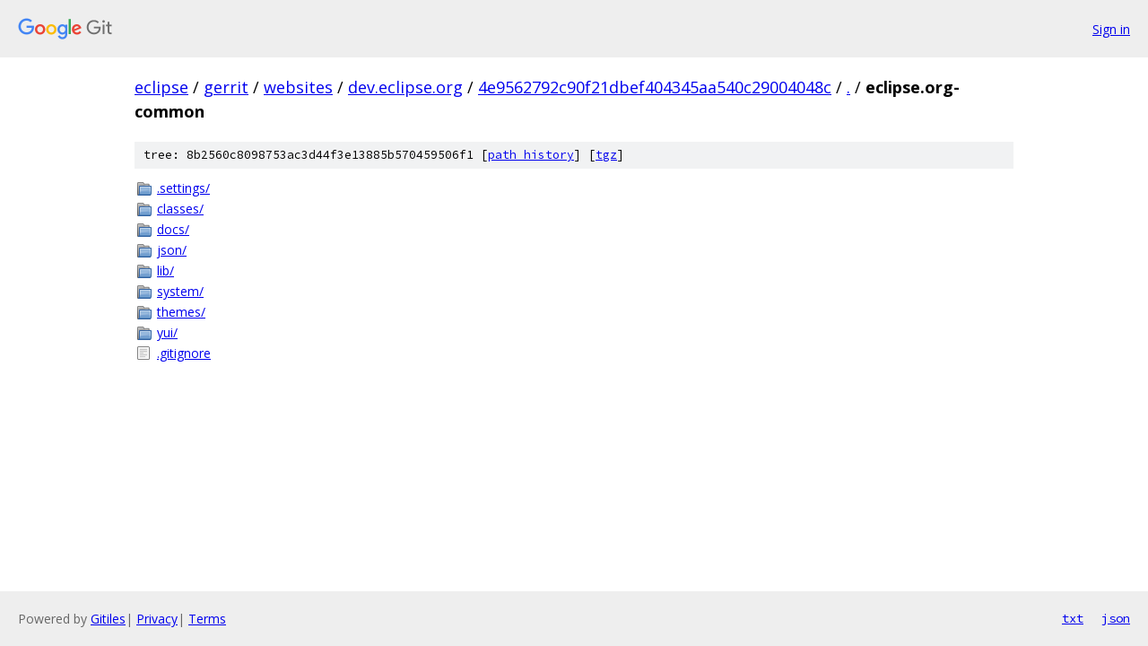

--- FILE ---
content_type: text/html; charset=utf-8
request_url: https://eclipse.googlesource.com/gerrit/websites/dev.eclipse.org/+/4e9562792c90f21dbef404345aa540c29004048c/eclipse.org-common?autodive=0/
body_size: 871
content:
<!DOCTYPE html><html lang="en"><head><meta charset="utf-8"><meta name="viewport" content="width=device-width, initial-scale=1"><title>eclipse.org-common - gerrit/websites/dev.eclipse.org - Git at Google</title><link rel="stylesheet" type="text/css" href="/+static/base.css"><!-- default customHeadTagPart --></head><body class="Site"><header class="Site-header"><div class="Header"><a class="Header-image" href="/"><img src="//www.gstatic.com/images/branding/lockups/2x/lockup_git_color_108x24dp.png" width="108" height="24" alt="Google Git"></a><div class="Header-menu"> <a class="Header-menuItem" href="https://accounts.google.com/AccountChooser?faa=1&amp;continue=https://eclipse.googlesource.com/login/gerrit/websites/dev.eclipse.org/%2B/4e9562792c90f21dbef404345aa540c29004048c/eclipse.org-common?autodive%3D0%252F">Sign in</a> </div></div></header><div class="Site-content"><div class="Container "><div class="Breadcrumbs"><a class="Breadcrumbs-crumb" href="/?format=HTML">eclipse</a> / <a class="Breadcrumbs-crumb" href="/gerrit/">gerrit</a> / <a class="Breadcrumbs-crumb" href="/gerrit/websites/">websites</a> / <a class="Breadcrumbs-crumb" href="/gerrit/websites/dev.eclipse.org/">dev.eclipse.org</a> / <a class="Breadcrumbs-crumb" href="/gerrit/websites/dev.eclipse.org/+/4e9562792c90f21dbef404345aa540c29004048c">4e9562792c90f21dbef404345aa540c29004048c</a> / <a class="Breadcrumbs-crumb" href="/gerrit/websites/dev.eclipse.org/+/4e9562792c90f21dbef404345aa540c29004048c/?autodive=0%2F">.</a> / <span class="Breadcrumbs-crumb">eclipse.org-common</span></div><div class="TreeDetail"><div class="u-sha1 u-monospace TreeDetail-sha1">tree: 8b2560c8098753ac3d44f3e13885b570459506f1 [<a href="/gerrit/websites/dev.eclipse.org/+log/4e9562792c90f21dbef404345aa540c29004048c/eclipse.org-common">path history</a>] <span>[<a href="/gerrit/websites/dev.eclipse.org/+archive/4e9562792c90f21dbef404345aa540c29004048c/eclipse.org-common.tar.gz">tgz</a>]</span></div><ol class="FileList"><li class="FileList-item FileList-item--gitTree" title="Tree - .settings/"><a class="FileList-itemLink" href="/gerrit/websites/dev.eclipse.org/+/4e9562792c90f21dbef404345aa540c29004048c/eclipse.org-common/.settings?autodive=0%2F/">.settings/</a></li><li class="FileList-item FileList-item--gitTree" title="Tree - classes/"><a class="FileList-itemLink" href="/gerrit/websites/dev.eclipse.org/+/4e9562792c90f21dbef404345aa540c29004048c/eclipse.org-common/classes?autodive=0%2F/">classes/</a></li><li class="FileList-item FileList-item--gitTree" title="Tree - docs/"><a class="FileList-itemLink" href="/gerrit/websites/dev.eclipse.org/+/4e9562792c90f21dbef404345aa540c29004048c/eclipse.org-common/docs?autodive=0%2F/">docs/</a></li><li class="FileList-item FileList-item--gitTree" title="Tree - json/"><a class="FileList-itemLink" href="/gerrit/websites/dev.eclipse.org/+/4e9562792c90f21dbef404345aa540c29004048c/eclipse.org-common/json?autodive=0%2F/">json/</a></li><li class="FileList-item FileList-item--gitTree" title="Tree - lib/"><a class="FileList-itemLink" href="/gerrit/websites/dev.eclipse.org/+/4e9562792c90f21dbef404345aa540c29004048c/eclipse.org-common/lib?autodive=0%2F/">lib/</a></li><li class="FileList-item FileList-item--gitTree" title="Tree - system/"><a class="FileList-itemLink" href="/gerrit/websites/dev.eclipse.org/+/4e9562792c90f21dbef404345aa540c29004048c/eclipse.org-common/system?autodive=0%2F/">system/</a></li><li class="FileList-item FileList-item--gitTree" title="Tree - themes/"><a class="FileList-itemLink" href="/gerrit/websites/dev.eclipse.org/+/4e9562792c90f21dbef404345aa540c29004048c/eclipse.org-common/themes?autodive=0%2F/">themes/</a></li><li class="FileList-item FileList-item--gitTree" title="Tree - yui/"><a class="FileList-itemLink" href="/gerrit/websites/dev.eclipse.org/+/4e9562792c90f21dbef404345aa540c29004048c/eclipse.org-common/yui?autodive=0%2F/">yui/</a></li><li class="FileList-item FileList-item--regularFile" title="Regular file - .gitignore"><a class="FileList-itemLink" href="/gerrit/websites/dev.eclipse.org/+/4e9562792c90f21dbef404345aa540c29004048c/eclipse.org-common/.gitignore?autodive=0%2F">.gitignore</a></li></ol></div></div> <!-- Container --></div> <!-- Site-content --><footer class="Site-footer"><div class="Footer"><span class="Footer-poweredBy">Powered by <a href="https://gerrit.googlesource.com/gitiles/">Gitiles</a>| <a href="https://policies.google.com/privacy">Privacy</a>| <a href="https://policies.google.com/terms">Terms</a></span><span class="Footer-formats"><a class="u-monospace Footer-formatsItem" href="?format=TEXT">txt</a> <a class="u-monospace Footer-formatsItem" href="?format=JSON">json</a></span></div></footer></body></html>